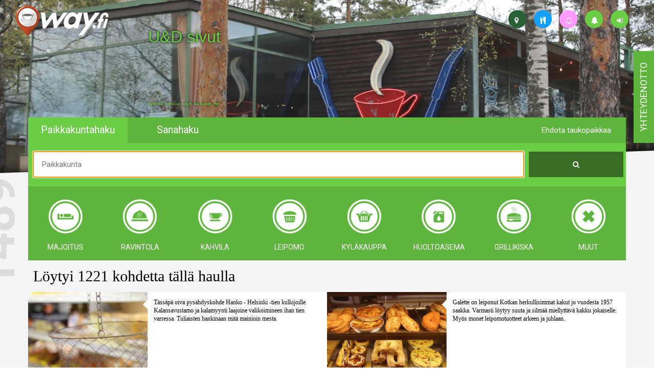

--- FILE ---
content_type: text/html; charset=UTF-8
request_url: https://way.fi/haku?id=547&kind=om&ll=n&page=4
body_size: 68061
content:
<!DOCTYPE html>
<html lang="fi">

<head>
	<meta http-equiv="Content-Type" content="text/html; charset=utf-8" />
	<!-- Mobile viewport optimized -->
	<meta name="viewport" content="width=device-width, initial-scale=1, maximum-scale=1, user-scalable=0" />
	<title>WayFi > haku</title>
			<meta name="description" content="Taukopaikat, kahvilat, lounaspaikat, leipomot, kyläkaupat, majatalot, liikenne- ja huoltikset ym. Valokuvaamamme yritys lisätään veloituksetta sivustollemme.">
			<meta name="author" content="iBake Oy, 3122664-3, PL 261, 00121 Helsinki">
			<meta name="title" content="WayFi > haku">
			<meta property="og:title" content="WayFi > haku">
			<meta property="og:site_name" content="WayFi > haku">
			<meta property="og:description" content="Taukopaikat, kahvilat, lounaspaikat, leipomot, kyläkaupat, majatalot, liikenne- ja huoltikset ym. Valokuvaamamme yritys lisätään veloituksetta sivustollemme.">
			<meta property="og:url" content="https://way.fi/haku?id=547&kind=om&ll=n&page=4">
			<meta property="og:locale" content="fi_FI">
			<meta property="og:image" content="https://way.fi/public/img/wayBigLogo.png">
			<meta property="og:image:type" content="image/png">
			<meta property="og:image:width" content="650px">
			<meta property="og:image:height" content="650px">
			<meta name="twitter:card" content="summary_large_image">
			<meta name="twitter:site" content="https://way.fi/haku?id=547&kind=om&ll=n&page=4">
			<meta name="twitter:creator" content="iBake Oy, 3122664-3, PL 261, 00121 Helsinki">
			<meta name="twitter:title" content="WayFi > haku">
			<meta name="twitter:description" content="Taukopaikat, kahvilat, lounaspaikat, leipomot, kyläkaupat, majatalot, liikenne- ja huoltikset ym. Valokuvaamamme yritys lisätään veloituksetta sivustollemme.">
			<meta name="twitter:image" content="https://way.fi/public/img/wayBigLogo.png">
	<script src="https://way.fi/public/js/modernizr-2.6.2.min.js?v=6"></script>
	<link rel="shortcut icon" type="image/x-icon" href="https://way.fi/public/img/favicon.ico?v=6" />
	<link rel="stylesheet" href="https://way.fi/public/bootstrap/css/bootstrap.min.css?v=6" />
	<link rel="stylesheet" href="https://way.fi/public/css/styles.css?v=6" />
	<link rel="stylesheet" href="https://way.fi/public/wluokat/wluokat.css?v=6" />
	<link rel="stylesheet" href="https://way.fi/public/css/bootstrap-social.css?v=6" />
	<link rel="stylesheet" href="https://way.fi/public/tooltipify/tooltipify.min.css" />
	<link rel="stylesheet" href="https://way.fi/public/font-awesome-4.7.0/css/font-awesome.min.css?v=6" />
	
	<link rel="stylesheet" href="https://fonts.googleapis.com/css?family=Roboto:400,100,300,500,700" />
	<link rel="stylesheet" href="https://fonts.googleapis.com/css?family=Roboto+Slab" />

	
	
	<script>
		(function(i, s, o, g, r, a, m) {
			i['GoogleAnalyticsObject'] = r;
			i[r] = i[r] || function() {
				(i[r].q = i[r].q || []).push(arguments);
			}, i[r].l = 1 * new Date();
			a = s.createElement(o),
				m = s.getElementsByTagName(o)[0];
			a.async = 1;
			a.src = g;
			m.parentNode.insertBefore(a, m);
		})(window, document, 'script', '//www.google-analytics.com/analytics.js', 'ga');
		ga('create', 'UA-59611778-1', 'auto');
		ga('send', 'pageview');
	</script>

	<script>
		var base_url = 'https://way.fi';
		var url_kuvat = 'https://way.fi/kuvat/';
		var url_kuvat_th = 'https://way.fi/kuvat/thumbs/';
		var get = JSON.parse('{"id":"547","kind":"om","ll":"n","page":"4"}');
	</script>
	<style>
		.wayprofile {
			height: 35px;
			width: 35px;
			padding: 10px 12px;
			position: absolute;
			background-color: #6bcd46;
			-webkit-border-radius: 17px;
			-moz-border-radius: 17px;
			border-radius: 17px;
		}

		.wayprofile i {
			color: white;
		}

		.tip {
			border-bottom: 1px dashed;
			text-decoration: none
		}

		.tip:hover {
			cursor: help;
			position: relative
		}

		.tip span {
			display: none
		}

		.tip:hover span {
			border: #c0c0c0 1px dotted;
			padding: 5px 20px 5px 5px;
			display: block;
			z-index: 100;
			/*background: url(../images/status-info.png) #f0f0f0 no-repeat 100% 5%;*/
			background-color: #cacaca;
			left: 0px;
			margin: 10px;
			width: 250px;
			position: absolute;
			top: 10px;
			text-decoration: none;
		}
	</style>
	<style>
	.rowTitle {
		font-family: "Avenir Next" !important;
		font-size: 30px;
		font-weight: 300;
		color: #000;
		padding: 10px;
	}

	.searchObjectContainer {
		padding-left: 0px;
		padding-right: 0px;
	}

	.searchObject {
		padding-left: 0px;
		padding-right: 0px;
		background-color: #ffffff;
		position: relative;
		overflow: hidden;
		margin-bottom: 20px;
	}

	.searchObjectImageContainer {
		width: 40%;
		padding-bottom: 40%;
		/*background-color: white;*/
		/*border: 1px solid black;*/
		/*box-sizing: border-box;*/
		/*-moz-box-sizing: border-box;*/
		background-size: 100% 100% !important;
		background-repeat: no-repeat !important;
		float: left;
	}

	.triangle {
		width: 10px;
		height: 19px;
		background: url('https://way.fi/public/img/triangle.png');
		position: absolute;
		right: 60%;
		top: 15px;
	}

	.searchObjectName,
	.searchObjectSell,
	.searchObjectMenu {
		height: 40px;
		max-width: 40%;
		color: #FFF;
		position: absolute;
		font-family: "Avenir Next" !important;
		font-size: 13px;
		line-height: 40px;
		padding-left: 10px;
		padding-right: 10px;
		overflow: hidden;
	}

	.searchObjectName {
		bottom: 0px;
	}

	.searchObjectSell {
		background-color: #ff99ff;
		bottom: 40px;
	}

	.searchObjectMenu {
		background-color: #139ff7;
		bottom: 40px;
	}

	.itemTextCol1 {
		background-color: #60b53e;
	}

	.itemTextCol2 {
		background-color: #5CACF2;
	}

	.searchObjectName span {
		font-weight: 100;
	}

	.searchObjectContentContainer {
		width: 60%;
		height: 100%;
		position: absolute;
		right: 0;
	}

	.searchObjectTextContainer {
		padding: 1em;
		height: 75%;
		overflow: hidden;
		font-family: "Avenir Next" !important;
		font-size: 12px;
		color: #000;
		line-height: 16px;
		font-weight: 300;
		/*line-height: 140%;*/
		position: relative;
	}

	.searchObjectTextContainerGradient {
		background: url('https://way.fi/public/img/whiteGradient.png');
		height: 10px;
		width: 100%;
		margin-top: -10px;
		position: absolute;
	}

	.searchTypeIcon {
		width: 100%;
		height: 40px;
		position: absolute;
		/*right: -0px;*/
		left: 5px;
		bottom: 0px;
		margin-right: 5px;
		margin-bottom: 5px;
	}

	/*
	** Pagination
	*/
	nav a {
		color: #5fb43d !important;
	}

	.pagination>.active>a {
		background-color: #6bcd46 !important;
		border-color: #5fb43d !important;
		color: white !important;
	}

	.pagination {
		border-radius: 0px !important;
	}

	.pagination>li:first-child>a {
		border-top-left-radius: 0px !important;
		border-bottom-left-radius: 0px !important;
	}

	.pagination>li:last-child>a {
		border-top-right-radius: 0px !important;
		border-bottom-right-radius: 0px !important;
	}
</style>

	<script type="application/ld+json">{"@context":"http:\/\/schema.org","@type":"LocalBusiness","address":{"@type":"PostalAddress","addressLocality":"Helsinki","postalCode":"00121","streetAddress":"PL 261"},"description":"Taukopaikat, kahvilat, lounaspaikat, leipomot, kyläkaupat, majatalot, liikenne- ja huoltikset ym. Valokuvaamamme yritys lisätään veloituksetta sivustollemme.","name":"WayFi > haku","telephone":"+358 5 0011 0011","sameAs":["https:\/\/www.facebook.com\/vaihtoehtoabclle","https:\/\/www.instagram.com\/vaihtoehtoabclle"],"image":"https:\/\/way.fi\/public\/img\/wayBigLogo.png"}</script>
</head>

<body>
	<div class="hidden-xs waytooltip">
			<a href="https://way.fi/login" class="wayprofile" style="top:20px;right:50px;"><i class="fa fa-sign-in" title="Kirjautu sisään"></i></a>
			<a href="https://way.fi/ilmoitukset" class="wayprofile" style="top:20px;right:100px;"><i class="fa fa-bell" title="way.fi - ylläpito ilmoittaa"></i></a>
			<a href="https://way.fi/haku?id=547&amp;isforsale=y&amp;kind=om&amp;ll=n&amp;page=4" class="wayprofile" style="top:20px;right:150px;background-color:#ff99ff"><i class="fa fa-bell-o" title="Yrittäjä/kohde ilmoittaa"></i></a>
			<a href="https://way.fi/haku?id=547&amp;kind=om&amp;page=4" class="wayprofile" style="top:20px;right:200px;background-color:#139ff7"><i class="fa fa-cutlery" title="Lounaslistalla jo"></i></a>
			<a href="https://way.fi/haku?id=547&amp;kind=om&amp;ll=n&amp;map=y&amp;page=4" class="wayprofile" style="top:20px;right:250px;background-color:#296035"><i class="fa fa-map-marker" title="Kartta, ajo-ohje"></i></a>
		<div class="objlnk hidden-xs" style="text-shadow: 0 0 5px black;">
			<a href="https://way.fi/ilmoitukset" style="position:absolute;top:50px;left:290px;font-size:32px;line-height:140%" target="_blank">
				U&D sivut
			</a>
			<!--<a href="https://way.fi/jasentasot#silver" style="position:absolute;top:100px;left:290px;font-size:32px;line-height:140%" target="_blank">
				Ravintola, kahvila, nyt&nbsp;&nbsp;&nbsp;&nbsp;&nbsp; lounaslistanne<br />
				Yhdellä päivityksellä julki moneen eri mediaan
			</a>-->
			<a href="https://way.fi/jasentasot#silver" style="position:absolute;top:200px;left:290px;font-size:8px" target="_blank">facebook, kotisivut, way.fi, A4-tuloste, jne.</a>
		</div>
		<!--
		<a href="https://way.fi/haku?id=547&amp;kind=om&amp;page=4" class="wayprofile" style="top:105px;left:610px;background-color:#139ff7"><i class="fa fa-cutlery" title="Lounaslistalla jo"></i></a>
	-->
	</div>
	<div class="contact hidden-xs hidden-sm">
		<div class="contactText">
			<a href="https://way.fi/palaute">
				yhteydenotto
			</a>
		</div>
	</div>
	<!--
		<div class="contact hidden-xs hidden-sm shop">
			<div class="contactText shopText">
				<a href="https://shop.way.fi" target="_blank">
					<img src="https://way.fi/public/img/shop_way_uusi.png" alt="shop.way.fi" style="width: 100%" />
				</a>
			</div>
		</div>
		-->
	<div class="container-fluid">
		<div class="navbar hidden-xs">
			<div class="col-xs-2">
				<a href="https://way.fi">
					<img src="https://way.fi/public/img/footerLogo.png" alt="logo" class="topLogo" />
				</a>
			</div>
		</div>
		<div class="row carouselRow hidden-xs">
			<div class="carousel slide" id="myCarousel">
				<div class="carousel-inner">
						<div class="item active" style="background: url('https://way.fi/public/img/carousel/1535800923453776.jpeg');"></div>
						<div class="item " style="background: url('https://way.fi/public/img/carousel/1535800923478837.jpeg');"></div>
						<div class="item " style="background: url('https://way.fi/public/img/carousel/1535800923450218.jpeg');"></div>
						<div class="item " style="background: url('https://way.fi/public/img/carousel/1539514323492312.png');"></div>
				</div>
			</div>
		</div>
		<div class="row">
			<div class="col-12 line1"></div>
		</div>
		<div class="row line1BG">
			<div class="container menuContainer">
				<div class="row" id="haku">
					<div class="col-xs-5 col-lg-2 col-md-3 menuItem menuItemTopLeft paikkakunta" data-searchmethod="paikkakunta">Paikkakuntahaku</div>
					<div class="col-xs-5 col-lg-2 col-md-3 menuItem menuItemTopLeft sanahaku" data-searchmethod="sana">Sanahaku</div>
					<div class="col-lg-2 pull-right menuItem menuItemTopRight visible-md visible-lg" data-toggle="modal" data-target="#suggestModal" id="suggestModalOpen">Ehdota taukopaikkaa</div>
					<div class="col-xs-2 visible-xs visible-sm">
						<div class="dropdown">
							<div class="menuDropdownButton" id="menuDropdown" data-toggle="dropdown" aria-expanded="true" role="button">
								<span class="fa fa-bars"></span>
							</div>
							<ul class="dropdown-menu dropdown-menu-right menuDropdownList" role="menu" aria-labelledby="menuDropdown">
								<li role="presentation"><a role="menuitem" tabindex="-1" href="https://way.fi" class="menuItem" style="color:white"><i class="fa fa-map-marker"></i> Etusivu</a></li>
								<li role="presentation"><a role="menuitem" tabindex="-1" href="#" class="menuItem" data-toggle="modal" data-target="#suggestModal" style="color:white"><i class="fa fa-star"></i> Ehdota taukopaikkaa</a></li>
									<li role="presentation"><a role="menuitem" tabindex="-1" href="https://way.fi/login" class="menuItem" style="color:white"><i class="fa fa-sign-in"></i> Kirjaudu sisään</a></li>
								<li role="presentation"><a role="menuitem" tabindex="-1" href="https://way.fi/ilmoitukset" class="menuItem" style="color:white"><i class="fa fa-bell"></i> way.fi - ylläpito ilmoittaa</a></li>
								<li role="presentation"><a role="menuitem" tabindex="-1" href="https://way.fi/haku?id=547&amp;isforsale=y&amp;kind=om&amp;ll=n&amp;page=4" class="menuItem" style="color:white"><i class="fa fa-bell-o"></i> Yrittäjä/kohde ilmoittaa</a></li>
								<li role="presentation"><a role="menuitem" tabindex="-1" href="https://way.fi/haku?id=547&amp;kind=om&amp;page=4" class="menuItem" style="color:white"><i class="fa fa-cutlery"></i> Lounaslistalla jo</a></li>
								<li role="presentation"><a role="menuitem" tabindex="-1" href="https://way.fi/haku?id=547&amp;kind=om&amp;ll=n&amp;map=y&amp;page=4" class="menuItem" style="color:white"><i class="fa fa-map-marker"></i> Kartta, ajo-ohje</a></li>
								<li role="presentation"><a role="menuitem" tabindex="-1" href="https://way.fi/lounaslistalle" class="menuItem" style="color:white"><i class="fa fa-cutlery"></i> Lounaslistalle !</a></li>
							</ul>
						</div>
					</div>
				</div>
				<div class="row menuMid searchElement">
					<form id="searchForm" method="GET" action="https://way.fi/haku">
						<div class="col-xs-10">
							<input type="text" name="searchString" placeholder="Paikkakunta" id="menuControlText" class="menuTextInput" value="" />
							<input type="hidden" name="searchMethod" id="searchMethod" value="paikkakunta" />
								<input type="hidden" name="ll" id="ll" value="n" />
						</div>
						<div class="col-xs-2">
							<button type="submit" value="" id="menuControlButton" class="menuButton"><span class="fa fa-search"></span></button>
						</div>
					</form>
				</div>
				<div class="row menuBot searchElement hidden-xs">
					<div class="totalTxt hidden-sm">
						<div title="Kohteita yhteensä">1489</div>
					</div>
						<a href="https://way.fi/haku?category=majoitus&amp;id=547&amp;kind=om&amp;ll=n&amp;page=4">
							<div class="menuBotItem">
								<div class="wluokat wluokat-w wluokat-z70 wluokat-z70-majoitus"></div>
								<br />
								<div class="menuBotItemText">Majoitus</div>
							</div>
						</a>
						<a href="https://way.fi/haku?category=ravintola&amp;id=547&amp;kind=om&amp;ll=n&amp;page=4">
							<div class="menuBotItem">
								<div class="wluokat wluokat-w wluokat-z70 wluokat-z70-ravintola"></div>
								<br />
								<div class="menuBotItemText">Ravintola</div>
							</div>
						</a>
						<a href="https://way.fi/haku?category=kahvila&amp;id=547&amp;kind=om&amp;ll=n&amp;page=4">
							<div class="menuBotItem">
								<div class="wluokat wluokat-w wluokat-z70 wluokat-z70-kahvila"></div>
								<br />
								<div class="menuBotItemText">Kahvila</div>
							</div>
						</a>
						<a href="https://way.fi/haku?category=leipomo&amp;id=547&amp;kind=om&amp;ll=n&amp;page=4">
							<div class="menuBotItem">
								<div class="wluokat wluokat-w wluokat-z70 wluokat-z70-leipomo"></div>
								<br />
								<div class="menuBotItemText">Leipomo</div>
							</div>
						</a>
						<a href="https://way.fi/haku?category=kylakauppa&amp;id=547&amp;kind=om&amp;ll=n&amp;page=4">
							<div class="menuBotItem">
								<div class="wluokat wluokat-w wluokat-z70 wluokat-z70-kylakauppa"></div>
								<br />
								<div class="menuBotItemText">Kyläkauppa</div>
							</div>
						</a>
						<a href="https://way.fi/haku?category=huoltoasema&amp;id=547&amp;kind=om&amp;ll=n&amp;page=4">
							<div class="menuBotItem">
								<div class="wluokat wluokat-w wluokat-z70 wluokat-z70-huoltoasema"></div>
								<br />
								<div class="menuBotItemText">Huoltoasema</div>
							</div>
						</a>
						<a href="https://way.fi/haku?category=grillikiska&amp;id=547&amp;kind=om&amp;ll=n&amp;page=4">
							<div class="menuBotItem">
								<div class="wluokat wluokat-w wluokat-z70 wluokat-z70-grillikiska"></div>
								<br />
								<div class="menuBotItemText">Grillikiska</div>
							</div>
						</a>
						<a href="https://way.fi/haku?category=muut&amp;id=547&amp;kind=om&amp;ll=n&amp;page=4">
							<div class="menuBotItem">
								<div class="wluokat wluokat-w wluokat-z70 wluokat-z70-muut"></div>
								<br />
								<div class="menuBotItemText">muut</div>
							</div>
						</a>
				</div>
					<div class="modal" id="suggestModal" tabindex="-1" role="dialog" aria-labelledby="suggestModalOpen" aria-hidden="true">
		<div class="modal-dialog modal-lg">
			<div class="modal-content">
				<div class="modal-header">
					<button type="button" class="close" id="suggestion_close" data-dismiss="modal" aria-hidden="true"><i class="glyphicon glyphicon-remove"></i></button>
					<h3 class="modal-title">Ehdota taukopaikkaa</h3>
				</div>
				<div class="modal-body" id="suggestModalForm">
					<div class="row">
						<div class="col-sm-12">
							<h4>Ehdottajan tiedot</h4>
						</div>
					</div>
					<div class="row">
						<div class="col-sm-6">
							<input type="text" class="menuTextInput" placeholder="Etunimi" id="suggestion_etunimi" />
						</div>
						<div class="col-sm-6">
							<input type="text" class="menuTextInput" placeholder="Sukunimi" id="suggestion_sukunimi" />
						</div>
					</div>
					<div class="row">
						<div class="col-sm-6">
							<input type="text" class="menuTextInput" placeholder="Puhelin" id="suggestion_gsm" />
						</div>
						<div class="col-sm-6">
							<input type="email" class="menuTextInput" placeholder="Sähköposti" id="suggestion_email" />
						</div>
					</div>
					<div class="row">
						<div class="col-lg-12 modalRadios" style="padding-top: 15px;">
							<input type="checkbox" id="suggestion_edustaja" />
							<label for="suggestion_edustaja">Olen kohteen <span class="hidden-xs">virallinen ja valtuutettu</span> edustaja</label>
						</div>
					</div>
					<div class="row">
						<div class="col-xs-12 modalContact">
							<h5>Way.fi saa lähettää minulle tietoa palvelun päivityksistä tai uudistamiseta ja uusista way-kohteista seuraavasti</h5>
						</div>
					</div>
					<div class="row">
						<div class="col-sm-6 modalRadios">
							<input type="checkbox" id="suggestion_markkinointi_email" />
							<label for="suggestion_markkinointi_email">Sähköpostilla</label>
						</div>
						<div class="col-sm-6 modalRadios">
							<input type="checkbox" id="suggestion_markkinointi_sms" />
							<label for="suggestion_markkinointi_sms">Tekstiviestillä</label>
						</div>
					</div>
					<div class="row modalDivider"></div>
					<div class="row">
						<div class="col-md-12">
							<h4>Ehdotan taukopaikaksi</h4>
						</div>
					</div>
					<div class="row">
						<div class="col-md-6">
							<input type="text" class="menuTextInput" placeholder="Paikan nimi" id="suggestion_kohde_nimi" />
						</div>
						<div class="col-md-6">
							<input type="text" class="menuTextInput" placeholder="Osoite" id="suggestion_kohde_katuosoite" />
						</div>
					</div>
					<div class="row">
						<div class="col-md-6">
							<input type="text" class="menuTextInput" placeholder="Paikkakunta" id="suggestion_kohde_paikkakunta" />
						</div>
						<div class="col-md-6">
							<input type="text" class="menuTextInput" placeholder="Postinumero" id="suggestion_kohde_postinumero" />
						</div>
					</div>
					<div class="row">
						<div class="col-md-6">
							<input type="text" class="menuTextInput" placeholder="Puhelin" id="suggestion_kohde_gsm" />
						</div>
						<div class="col-md-6">
							<input type="text" class="menuTextInput" placeholder="WWW-osoite" id="suggestion_kohde_url" />
						</div>
					</div>
					<div class="row">
						<div class="col-md-12">
							<textarea class="menuTextInput modalTextArea" id="suggestion_kohde_teksti" placeholder="Mistä kyseinen paikka on tunnettu / kuuluisa"></textarea>
						</div>
					</div>
					<div class="row">
						<div class="col-xs-12 col-sm-6" style="padding: 15px">
							<div class="facaptcha" id="recommentfc"></div>
						</div>
					</div>
					<div class="row">
						<div class="col-xs-12">
							<!--color:red;background-color: lightgray;font-size: 16px;top:10px;display:none-->
							<div id="suggestion_errors" class="alert alert-danger" style="display:none">
							</div>
						</div>
					</div>
					<div class="modal-footer" style="padding-top: 0">
						<div class="modalSubmitConfirmation" style="display: none"></div>
						<button type="button" class="menuButton" id="suggestion_submit">Lähetä</button>
					</div>
				</div>
			</div>
		</div>
	</div>


			</div>
		</div>
			<div class="row mainContentRow">
		<div class="container rowTitle">Löytyi 1221 kohdetta tällä haulla</div>
		<div class="container searchObjectContainer">
				<div class="col-md-6 searchObject">
					<a href="https://way.fi/four-seasons-fish">
						<div class="searchObjectImageContainer" style="background: url('https://way.fi/kuvat/936276177799d8eabe112e6a078aee08.jpg');">
							<div class="triangle"></div>
							<div class="searchObjectName itemTextCol1" title="">Four Seasons Fish, <span>Siuntio</span></div>
						</div>
					</a>
					<div class="searchObjectContentContainer">
						<div class="searchObjectTextContainer">Tässäpä oiva pysähdyskohde Hanko - Helsinki -tien kulkijoille. Kalansavustamo ja kalamyynti laajoine valikoimineen ihan tien varressa. Tuliaisten hankinaan mitä mainioin mesta.</div>
						<div class="searchObjectTextContainerGradient"></div>
						<div style="margin-top:20px">
							<a href="https://way.fi/haku?category=kylakauppa&amp;id=547&amp;kind=om&amp;ll=n&amp;page=4" style="float:left;width:45px">
								<div class="wluokat wluokat-transp-35 wluokat-b wluokat-z40 wluokat-z40-kylakauppa"></div>
							</a>
						</div>
					</div>
				</div>
				<div class="col-md-6 searchObject">
					<a href="https://way.fi/galette">
						<div class="searchObjectImageContainer" style="background: url('https://way.fi/kuvat/5f7be7dc194978479d0128f6e8ae13b3.jpg');">
							<div class="triangle"></div>
							<div class="searchObjectName itemTextCol1" title="">Leipomo konditoria Galette, <span>Kotka</span></div>
						</div>
					</a>
					<div class="searchObjectContentContainer">
						<div class="searchObjectTextContainer">Galette on leiponut Kotkan herkullisimmat kakut jo vuodesta 1957 saakka. Varmasti löytyy suuta ja silmää miellyttävä kakku jokaiselle. Myös monet leipomotuotteet arkeen ja juhlaan.</div>
						<div class="searchObjectTextContainerGradient"></div>
						<div style="margin-top:20px">
							<a href="https://way.fi/haku?category=leipomo&amp;id=547&amp;kind=om&amp;ll=n&amp;page=4" style="float:left;width:45px">
								<div class="wluokat wluokat-transp-35 wluokat-b wluokat-z40 wluokat-z40-leipomo"></div>
							</a>
						</div>
					</div>
				</div>
				<div class="col-md-6 searchObject">
					<a href="https://way.fi/gasthaus_koskenniemi">
						<div class="searchObjectImageContainer" style="background: url('https://way.fi/kuvat/58d41988db76f6b6c39062f9d9e2bfe0.jpg');">
							<div class="triangle"></div>
							<div class="searchObjectName itemTextCol1" title="">Gasthaus Koskenniemi, <span>Hartola</span></div>
						</div>
					</a>
					<div class="searchObjectContentContainer">
						<div class="searchObjectTextContainer">Hyvin mielenkiintoinen majoituspaikka jossa myös ravintola ja mahdollisuudet monelaisiin aktiviteetteihin.</div>
						<div class="searchObjectTextContainerGradient"></div>
						<div style="margin-top:20px">
							<a href="https://way.fi/haku?category=majoitus&amp;id=547&amp;kind=om&amp;ll=n&amp;page=4" style="float:left;width:45px">
								<div class="wluokat wluokat-transp-35 wluokat-b wluokat-z40 wluokat-z40-majoitus"></div>
							</a>
						</div>
					</div>
				</div>
				<div class="col-md-6 searchObject">
					<a href="https://way.fi/gasthaus-pooki">
						<div class="searchObjectImageContainer" style="background: url('https://way.fi/kuvat/9fde8fb399f034c2795b01b08c76ccd1.jpg');">
							<div class="triangle"></div>
							<div class="searchObjectName itemTextCol1" title="">Gasthaus Pooki, <span>Uusikaupunki</span></div>
						</div>
					</a>
					<div class="searchObjectContentContainer">
						<div class="searchObjectTextContainer">Marraskuussa 1911 tämä aluperin pankiksi rakennettuun ja Walter Thomén suunnittelemaan jykevään kivilinnaan on sittemmin eli vuonna 1986 perustettu ensimmäistä kertaa majoitusliike eli Gasthaus Pooki jolla nimellä se edelleen toimii.</div>
						<div class="searchObjectTextContainerGradient"></div>
						<div style="margin-top:20px">
							<a href="https://way.fi/haku?category=ravintola&amp;id=547&amp;kind=om&amp;ll=n&amp;page=4" style="float:left;width:45px">
								<div class="wluokat wluokat-transp-35 wluokat-b wluokat-z40 wluokat-z40-ravintola"></div>
							</a>
						</div>
					</div>
				</div>
				<div class="col-md-6 searchObject">
					<a href="https://way.fi/huoneistohotelli">
						<div class="searchObjectImageContainer" style="background: url('https://way.fi/kuvat/c824f9a9d57940e46092505874718690.jpg');">
							<div class="triangle"></div>
							<div class="searchObjectName itemTextCol1" title="">Gella Huoneistohotelli, <span>Helsinki</span></div>
						</div>
					</a>
					<div class="searchObjectContentContainer">
						<div class="searchObjectTextContainer">Loistelias ja tasokas vaihtoehto hotellissa majoittumisella Helsingissä.</div>
						<div class="searchObjectTextContainerGradient"></div>
						<div style="margin-top:20px">
							<a href="https://way.fi/haku?category=majoitus&amp;id=547&amp;kind=om&amp;ll=n&amp;page=4" style="float:left;width:45px">
								<div class="wluokat wluokat-transp-35 wluokat-b wluokat-z40 wluokat-z40-majoitus"></div>
							</a>
						</div>
					</div>
				</div>
				<div class="col-md-6 searchObject">
					<a href="https://way.fi/grannas-hotel">
						<div class="searchObjectImageContainer" style="background: url('https://way.fi/kuvat/0a077bdd10bc0e91bb0f7338e9dde585.jpg');">
							<div class="triangle"></div>
							<div class="searchObjectName itemTextCol1" title="">Grännäs Hotel Stallbacken, <span>Nauvo</span></div>
						</div>
					</a>
					<div class="searchObjectContentContainer">
						<div class="searchObjectTextContainer">Grännas Hotelli Nauvossa on laadukkaan hotelli -majoitumisen ja puhtaamman ja lähiruoan ravintola. </div>
						<div class="searchObjectTextContainerGradient"></div>
						<div style="margin-top:20px">
							<a href="https://way.fi/haku?category=majoitus&amp;id=547&amp;kind=om&amp;ll=n&amp;page=4" style="float:left;width:45px">
								<div class="wluokat wluokat-transp-35 wluokat-b wluokat-z40 wluokat-z40-majoitus"></div>
							</a>
						</div>
					</div>
				</div>
				<div class="col-md-6 searchObject">
					<a href="https://way.fi/ylaneen_kaffi_paussi">
						<div class="searchObjectImageContainer" style="background: url('https://way.fi/kuvat/8d2a15d4094675a30fa165cb58aee369.jpg');">
							<div class="triangle"></div>
							<div class="searchObjectName itemTextCol1" title="">Yläneen Kaffi Paussi, <span>Yläne</span></div>
						</div>
					</a>
					<div class="searchObjectContentContainer">
						<div class="searchObjectTextContainer">Pikaruokaa tai muut aväöipalaa Yläneella tarjoaa Yläneen Kaffe-Paussi.</div>
						<div class="searchObjectTextContainerGradient"></div>
						<div style="margin-top:20px">
							<a href="https://way.fi/haku?category=kahvila&amp;id=547&amp;kind=om&amp;ll=n&amp;page=4" style="float:left;width:45px">
								<div class="wluokat wluokat-transp-35 wluokat-b wluokat-z40 wluokat-z40-kahvila"></div>
							</a>
						</div>
					</div>
				</div>
				<div class="col-md-6 searchObject">
					<a href="https://way.fi/anttolan-huoltis">
						<div class="searchObjectImageContainer" style="background: url('https://way.fi/kuvat/c2039154ec2986f853c58acfcd2b30ca.jpg');">
							<div class="triangle"></div>
							<div class="searchObjectName itemTextCol1" title="">Anttolan Autohuolto ja Kahvio, <span>Anttola</span></div>
						</div>
					</a>
					<div class="searchObjectContentContainer">
						<div class="searchObjectTextContainer">Hyvä että tästä yhdestä suosituimmasta kesälomakunnasta ei olla saatu perinteistä huoltista vielä savustettua keskusliike -aseilla, onneksi.</div>
						<div class="searchObjectTextContainerGradient"></div>
						<div style="margin-top:20px">
							<a href="https://way.fi/haku?category=kahvila&amp;id=547&amp;kind=om&amp;ll=n&amp;page=4" style="float:left;width:45px">
								<div class="wluokat wluokat-transp-35 wluokat-b wluokat-z40 wluokat-z40-kahvila"></div>
							</a>
						</div>
					</div>
				</div>
				<div class="col-md-6 searchObject">
					<a href="https://way.fi/gt-maaninka">
						<div class="searchObjectImageContainer" style="background: url('https://way.fi/kuvat/e6ed3da854c9ec797b515c2fe683c8b8.jpg');">
							<div class="triangle"></div>
							<div class="searchObjectName itemTextCol1" title="">GT Maaninka, <span>Maaninka</span></div>
						</div>
					</a>
					<div class="searchObjectContentContainer">
						<div class="searchObjectTextContainer">Kahvila, polttoaine ja elintarvikemyymälä. Päivitys kesken...</div>
						<div class="searchObjectTextContainerGradient"></div>
						<div style="margin-top:20px">
							<a href="https://way.fi/haku?category=kahvila&amp;id=547&amp;kind=om&amp;ll=n&amp;page=4" style="float:left;width:45px">
								<div class="wluokat wluokat-transp-35 wluokat-b wluokat-z40 wluokat-z40-kahvila"></div>
							</a>
						</div>
					</div>
				</div>
				<div class="col-md-6 searchObject">
					<a href="https://way.fi/gulf-baari">
						<div class="searchObjectImageContainer" style="background: url('https://way.fi/kuvat/8897558195998981b2dbe6e6450b2282.jpg');">
							<div class="triangle"></div>
							<div class="searchObjectName itemTextCol1" title="">Gulf-baari, <span>Ruotsinkylä</span></div>
						</div>
					</a>
					<div class="searchObjectContentContainer">
						<div class="searchObjectTextContainer">Gulf Ruotsinkylä tarjoaa kahvila- huoltamo ja -matkahuoltopalvelut nostalgisessa miljöössä. Eli huoltoasema nostalgiaa parhaimillaan.Anno 1961.</div>
						<div class="searchObjectTextContainerGradient"></div>
						<div style="margin-top:20px">
							<a href="https://way.fi/haku?category=huoltoasema&amp;id=547&amp;kind=om&amp;ll=n&amp;page=4" style="float:left;width:45px">
								<div class="wluokat wluokat-transp-35 wluokat-b wluokat-z40 wluokat-z40-huoltoasema"></div>
							</a>
								<a href="http://www.gulfoil.com" target="_blank">
									<img src="https://way.fi/public/img/fuel/gulf.jpg" alt="gulf" style="max-height: 36px;max-width: 36px" />
								</a>
						</div>
					</div>
				</div>
				<div class="col-md-6 searchObject">
					<a href="https://way.fi/haapasen-kotileipomo-kahvila">
						<div class="searchObjectImageContainer" style="background: url('https://way.fi/kuvat/6679b5ec0511efb7e27a7b3fc5455fad.jpg');">
							<div class="triangle"></div>
							<div class="searchObjectName itemTextCol1" title="">Haapasen kotileipomo kahvila, <span>Otava</span></div>
						</div>
					</a>
					<div class="searchObjectContentContainer">
						<div class="searchObjectTextContainer">Haapasen kotileipomo ja kahvila Otavassa Mikkelin alapuolella ja 100-200m 5-tiestä Nesteen vastapäätä palvelee edukkain kahvileipien hinnoin arkisin jo klo 7 alkaen, Otava. Haapasen Kotileipomo on osallistumassa Suomen paras leipomo 2014 kisaan.</div>
						<div class="searchObjectTextContainerGradient"></div>
						<div style="margin-top:20px">
							<a href="https://way.fi/haku?category=leipomo&amp;id=547&amp;kind=om&amp;ll=n&amp;page=4" style="float:left;width:45px">
								<div class="wluokat wluokat-transp-35 wluokat-b wluokat-z40 wluokat-z40-leipomo"></div>
							</a>
						</div>
					</div>
				</div>
				<div class="col-md-6 searchObject">
					<a href="https://way.fi/hakkis-herkku">
						<div class="searchObjectImageContainer" style="background: url('https://way.fi/kuvat/f768c03064e703f357be3b3fa2409c23.jpg');">
							<div class="triangle"></div>
							<div class="searchObjectName itemTextCol1" title="">Hakkis Herkku, <span>Sauvo</span></div>
						</div>
					</a>
					<div class="searchObjectContentContainer">
						<div class="searchObjectTextContainer">Päivitys kesken...</div>
						<div class="searchObjectTextContainerGradient"></div>
						<div style="margin-top:20px">
							<a href="https://way.fi/haku?category=kahvila&amp;id=547&amp;kind=om&amp;ll=n&amp;page=4" style="float:left;width:45px">
								<div class="wluokat wluokat-transp-35 wluokat-b wluokat-z40 wluokat-z40-kahvila"></div>
							</a>
						</div>
					</div>
				</div>
				<div class="col-md-6 searchObject">
					<a href="https://way.fi/hallonblad">
						<div class="searchObjectImageContainer" style="background: url('https://way.fi/kuvat/e3352d9f31a1c79e106274e89287a83c.png');">
							<div class="triangle"></div>
							<div class="searchObjectName itemTextCol1" title="">Café Hallonblad, <span>Parainen</span></div>
						</div>
					</a>
					<div class="searchObjectContentContainer">
						<div class="searchObjectTextContainer">Paraisten kävelykadulla ihanan lämminhenkinen pieni kahvila. Itsevalmistetut ja paistetut leivonnaiset tuoksuvat ja maistuvat hyvältä. Päivittäin vaihtuva lounaslista, jossa tuttuja ruokia ja herkullisia erikoisuuksia. Jälkiruoka kahvi tai tee on luomua.</div>
						<div class="searchObjectTextContainerGradient"></div>
						<div style="margin-top:20px">
							<a href="https://way.fi/haku?category=kahvila&amp;id=547&amp;kind=om&amp;ll=n&amp;page=4" style="float:left;width:45px">
								<div class="wluokat wluokat-transp-35 wluokat-b wluokat-z40 wluokat-z40-kahvila"></div>
							</a>
						</div>
					</div>
				</div>
				<div class="col-md-6 searchObject">
					<a href="https://way.fi/halme-leipomokahvila">
						<div class="searchObjectImageContainer" style="background: url('https://way.fi/kuvat/454de21d2d4402c8eefda8784d2afa21.jpg');">
							<div class="triangle"></div>
							<div class="searchObjectName itemTextCol1" title="">Leipomokahvila Halme, <span>Espoo</span></div>
						</div>
					</a>
					<div class="searchObjectContentContainer">
						<div class="searchObjectTextContainer">Tämä siisti ja viihtyisä leipomon myymälä ja kahvila on hyvin lämminhenkinen paikka Espoon Kauklahden vanhan keskustan sydämessä. Parkkipaikkoja löytyy vastapäätä. </div>
						<div class="searchObjectTextContainerGradient"></div>
						<div style="margin-top:20px">
							<a href="https://way.fi/haku?category=kahvila&amp;id=547&amp;kind=om&amp;ll=n&amp;page=4" style="float:left;width:45px">
								<div class="wluokat wluokat-transp-35 wluokat-b wluokat-z40 wluokat-z40-kahvila"></div>
							</a>
						</div>
					</div>
				</div>
				<div class="col-md-6 searchObject">
					<a href="https://way.fi/harjupaviljonki">
						<div class="searchObjectImageContainer" style="background: url('https://way.fi/kuvat/abc4832ad25f8077fa9a36c41f7d3b50.jpg');">
							<div class="triangle"></div>
							<div class="searchObjectName itemTextCol2" title="Kausipaikka">Harjupaviljonki, <span>Heinola</span></div>
						</div>
					</a>
					<div class="searchObjectContentContainer">
						<div class="searchObjectTextContainer">Kerrassaan upea huvilarakennus harjumaisemassa josta makoisa näkymä lähivesistöön.</div>
						<div class="searchObjectTextContainerGradient"></div>
						<div style="margin-top:20px">
							<a href="https://way.fi/haku?category=kahvila&amp;id=547&amp;kind=om&amp;ll=n&amp;page=4" style="float:left;width:45px">
								<div class="wluokat wluokat-transp-35 wluokat-b wluokat-z40 wluokat-z40-kahvila"></div>
							</a>
						</div>
					</div>
				</div>
				<div class="col-md-6 searchObject">
					<a href="https://way.fi/harkaposti">
						<div class="searchObjectImageContainer" style="background: url('https://way.fi/kuvat/d01f2861a6c519c0a85420afae881dd2.jpg');">
							<div class="triangle"></div>
							<div class="searchObjectName itemTextCol1" title="">Kahvio Härkäposti, <span>Porras</span></div>
						</div>
					</a>
					<div class="searchObjectContentContainer">
						<div class="searchObjectTextContainer">Kiva kahvio, tuoretta pullaa, aurinkoinen terassi. Asiamiespostinpalvelut.</div>
						<div class="searchObjectTextContainerGradient"></div>
						<div style="margin-top:20px">
							<a href="https://way.fi/haku?category=kahvila&amp;id=547&amp;kind=om&amp;ll=n&amp;page=4" style="float:left;width:45px">
								<div class="wluokat wluokat-transp-35 wluokat-b wluokat-z40 wluokat-z40-kahvila"></div>
							</a>
						</div>
					</div>
				</div>
				<div class="col-md-6 searchObject">
					<a href="https://way.fi/harkin-tupa">
						<div class="searchObjectImageContainer" style="background: url('https://way.fi/kuvat/6dd30c9653278b23f91939b4e92dbec2.jpg');">
							<div class="triangle"></div>
							<div class="searchObjectName itemTextCol1" title="">Härkin Tupa, <span>Suomenniemi</span></div>
						</div>
					</a>
					<div class="searchObjectContentContainer">
						<div class="searchObjectTextContainer">Kahvilapalveluiden lisäksi saatavissa myös mm. kalastusluvat</div>
						<div class="searchObjectTextContainerGradient"></div>
						<div style="margin-top:20px">
							<a href="https://way.fi/haku?category=kahvila&amp;id=547&amp;kind=om&amp;ll=n&amp;page=4" style="float:left;width:45px">
								<div class="wluokat wluokat-transp-35 wluokat-b wluokat-z40 wluokat-z40-kahvila"></div>
							</a>
						</div>
					</div>
				</div>
				<div class="col-md-6 searchObject">
					<a href="https://way.fi/harman-rati">
						<div class="searchObjectImageContainer" style="background: url('https://way.fi/kuvat/05039840458c20057e43a718df884105.jpg');">
							<div class="triangle"></div>
							<div class="searchObjectName itemTextCol1" title="">Ravintola ja Majatalo Härmän Rati , <span>Järvenpää</span></div>
						</div>
					</a>
					<div class="searchObjectContentContainer">
						<div class="searchObjectTextContainer">Nähtävyys tämä on, Pohjaanmaalta tuotu hirret, vanhan koulun hirret ja komia on pytinki, ei voi muuta sanoa, sisältä vielä enemmän komia.</div>
						<div class="searchObjectTextContainerGradient"></div>
						<div style="margin-top:20px">
							<a href="https://way.fi/haku?category=majoitus&amp;id=547&amp;kind=om&amp;ll=n&amp;page=4" style="float:left;width:45px">
								<div class="wluokat wluokat-transp-35 wluokat-b wluokat-z40 wluokat-z40-majoitus"></div>
							</a>
						</div>
					</div>
				</div>
				<div class="col-md-6 searchObject">
					<a href="https://way.fi/harrys-river-cafe">
						<div class="searchObjectImageContainer" style="background: url('https://way.fi/kuvat/36efd33e6cc436f08a931cad8a00dbbc.jpg');">
							<div class="triangle"></div>
							<div class="searchObjectName itemTextCol1" title="">Harry´s River Café, <span>Virojoki</span></div>
						</div>
					</a>
					<div class="searchObjectContentContainer">
						<div class="searchObjectTextContainer">Hyvän tunnelman kahvila, jossa myös monipuolinen kahvivalikoima. Paikanpäällä leivotut makeat ja suolaiset herkut, myös mukaan ostettavaksi.</div>
						<div class="searchObjectTextContainerGradient"></div>
						<div style="margin-top:20px">
							<a href="https://way.fi/haku?category=kahvila&amp;id=547&amp;kind=om&amp;ll=n&amp;page=4" style="float:left;width:45px">
								<div class="wluokat wluokat-transp-35 wluokat-b wluokat-z40 wluokat-z40-kahvila"></div>
							</a>
						</div>
					</div>
				</div>
				<div class="col-md-6 searchObject">
					<a href="https://way.fi/hartolan-auto">
						<div class="searchObjectImageContainer" style="background: url('https://way.fi/kuvat/a9dfd2b2125f77735ec598a16f029ba6.jpg');">
							<div class="triangle"></div>
							<div class="searchObjectName itemTextCol1" title="">Hartolan Auto, <span>Hartola</span></div>
						</div>
					</a>
					<div class="searchObjectContentContainer">
						<div class="searchObjectTextContainer">Automyynti Hartolassa. Saman katon alla toimiin myös autohuolto, kahvila, motelli sekä varaosamyynti.</div>
						<div class="searchObjectTextContainerGradient"></div>
						<div style="margin-top:20px">
							<a href="https://way.fi/haku?category=majoitus&amp;id=547&amp;kind=om&amp;ll=n&amp;page=4" style="float:left;width:45px">
								<div class="wluokat wluokat-transp-35 wluokat-b wluokat-z40 wluokat-z40-majoitus"></div>
							</a>
						</div>
					</div>
				</div>
		</div>
			<div class="container">
				<nav>
					<ul class="pagination">
							<li class=""><a href="https://way.fi/haku?id=547&amp;kind=om&amp;ll=n&amp;page=1" aria-label="Ensimmäinen"><span aria-hidden="true"><i class="fa fa-angle-double-left"></i></span></a></li>
							<li class=""><a href="https://way.fi/haku?id=547&amp;kind=om&amp;ll=n&amp;page=3" aria-label="Edellinen"><span aria-hidden="true"><i class="fa fa-angle-left"></i></span></a></li>
							<li class=""><a href="https://way.fi/haku?id=547&amp;kind=om&amp;ll=n&amp;page=1" aria-label=""><span aria-hidden="true">1</span></a></li>
							<li class=""><a href="https://way.fi/haku?id=547&amp;kind=om&amp;ll=n&amp;page=2" aria-label=""><span aria-hidden="true">2</span></a></li>
							<li class=""><a href="https://way.fi/haku?id=547&amp;kind=om&amp;ll=n&amp;page=3" aria-label=""><span aria-hidden="true">3</span></a></li>
							<li class="active"><a href="javascript:" aria-label=""><span aria-hidden="true">4</span></a></li>
							<li class=""><a href="https://way.fi/haku?id=547&amp;kind=om&amp;ll=n&amp;page=5" aria-label=""><span aria-hidden="true">5</span></a></li>
							<li class=""><a href="https://way.fi/haku?id=547&amp;kind=om&amp;ll=n&amp;page=6" aria-label=""><span aria-hidden="true">6</span></a></li>
							<li class=""><a href="https://way.fi/haku?id=547&amp;kind=om&amp;ll=n&amp;page=7" aria-label=""><span aria-hidden="true">7</span></a></li>
							<li class=""><a href="https://way.fi/haku?id=547&amp;kind=om&amp;ll=n&amp;page=5" aria-label="Seuraava"><span aria-hidden="true"><i class="fa fa-angle-right"></i></span></a></li>
							<li class=""><a href="https://way.fi/haku?id=547&amp;kind=om&amp;ll=n&amp;page=62" aria-label="Viimeinen"><span aria-hidden="true"><i class="fa fa-angle-double-right"></i></span></a></li>
					</ul>
				</nav>
			</div>
	</div>


		<div class="row hidden-xs">
			<div class="col-12 line line2"></div>
		</div>
		<div class="row locationsDiv hidden-xs">
			<div class="container">
				<div class="row">
					<div class="col-xs-12 hidden-sm hidden-md hidden-lg" id="kohteetkontainer_xs"></div>
					<div class="hidden-xs col-sm-12 hidden-md hidden-lg" id="kohteetkontainer_sm"></div>
					<div class="hidden-xs hidden-sm col-md-12 hidden-lg" id="kohteetkontainer_md"></div>
					<div class="hidden-xs hidden-sm hidden-md col-lg-12" id="kohteetkontainer_lg"></div>
				</div>
			</div>
		</div>
		<div class="row hidden-xs">
			<div class="col-12 line line3"></div>
		</div>
		<div class="row bottomDiv">
			<div class="container">
				<div class="col-xs-12 col-sm-6 col-md-4 col-lg-2">
					<dl>
						<dt>way.fi</dt>
						<dd><a href="https://way.fi/tietoa#meistä">Meistä</a></dd>
						<dd><a href="https://way.fi/tietoa#käyttöehdot">Käyttöehdot</a></dd>
						<dd><a href="https://way.fi/palaute">Yhteydenotto</a></dd>
						<dd><a href="https://way.fi/ilmoitukset">way.fi - ylläpito ilmoittaa</a></dd>
						<dd><a href="https://way.fi/jasentasot">Palvelutasot</a></dd>
						<dd class="hidden-xs">&nbsp;</dd>
						<dd class="hidden-xs">&nbsp;</dd>
					</dl>
				</div>
				<div class="col-xs-12 col-sm-6 col-md-4 col-lg-2">
					<dl>
						<!--http://way.zz.fi/haku/?category=kyl%C3%A4kauppa-->
						<dt>Luokat</dt>
						<dd><a href="https://way.fi/haku?category=majoitus">Majoitus</a></dd>
						<dd><a href="https://way.fi/haku?category=ravintola">Ravintola</a></dd>
						<dd><a href="https://way.fi/haku?category=kahvila">Kahvila</a></dd>
						<dd><a href="https://way.fi/haku?category=leipomo">Leipomo</a></dd>
						<dd><a href="https://way.fi/haku?category=kyläkauppa">Kyläkauppa</a></dd>
						<dd><a href="https://way.fi/haku?category=huoltoasema">Huoltoasema</a></dd>
						<dd><a href="https://way.fi/haku?category=grillikiska">Grillikiska</a></dd>
						<dd><a href="https://way.fi/haku?category=muut">Muut</a></dd>
					</dl>
				</div>
				<div class="col-xs-12 col-sm-6 col-md-4 col-lg-2">
					<dl>
						<dt>Hakutyökalut</dt>
						<dd><a class="botSetSearchMethod" href="https://way.fi/haku?searchMethod=paikkakunta#haku">Paikkakuntahaku</a></dd>
						<dd><a class="botSetSearchMethod" href="https://way.fi/haku?searchMethod=sana#haku">Sanahaku</a></dd>
						<dd><a class="botSetSearchMethod" href="https://way.fi/kartta">Kohteet kartalla</a></dd>
						<dd><a href="https://way.fi/haku?isforsale=y">Yrittäjä/kohde ilmoittaa</a></dd>
						<dd><a href="https://way.fi/haku?ll=y">Lounaslistalla jo</a></dd>
						<dd><a href="https://way.fi/haku?map=y">Kartta, ajo-ohje</a></dd>
						<dd class="hidden-xs hidden-sm">&nbsp;</dd>
						<dd class="hidden-xs hidden-sm">&nbsp;</dd>
					</dl>
				</div>
				<div class="col-xs-12 col-sm-6 col-md-4 col-lg-2">
					<dl>
						<dt>Linkit</dt>
						<dd><a href="https://www.facebook.com/vaihtoehtoabclle">Facebook</a></dd>
						<dd><a href="https://instagram.com/vaihtoehtoabclle/">Instagram</a></dd>
						<dd><a href="http://video.way.fi">video.way.fi</a></dd>
						<dd><a href="http://sivu.fi">sivu.fi</a></dd>
						<dd><a href="https://way.fi/lounaslistalle">Lounaslistalle !</a></dd>
						<dd class="hidden-xs hidden-sm">&nbsp;</dd>
						<dd class="hidden-xs">&nbsp;</dd>
					</dl>
				</div>
				<div class="col-xs-12 col-sm-6 col-md-4 col-lg-2">
					<dl>
						<dt>Jäsentasot</dt>
							<dd><a href="https://way.fi/jasentasot#bronze">Pronssi</a></dd>
							<dd><a href="https://way.fi/jasentasot#silver">Hopea</a></dd>
							<dd><a href="https://way.fi/jasentasot#gold">Kulta</a></dd>
							<dd><a href="https://way.fi/jasentasot#platinum">Platina</a></dd>
					</dl>
				</div>
				<!--<div class="col-xs-12 col-sm-6 col-md-4 col-lg-2">
						<dl>
							<dt>Palvelut</dt>
							<dd><a href="https://way.fi/udsivut">UD-sivut</a></dd>
							<dd><a href="https://way.fi/udlsivut">UDL-sivut</a></dd>
							<dd><a href="https://way.fi/kauppoja">Kaupat</a></dd>
						</dl>
					</div>-->
			</div>
		</div>
		<div class="row footer">
			<div class="container">
				<div class="row">
					<div class="hidden-xs col-sm-4 col-md-3 col-lg-2 text-center" style="padding:7px auto">
						<a href="https://way.fi"><img src="https://way.fi/public/img/footerLogo.png" alt="logo" /></a>
					</div>
					<div class="col-xs-12 col-sm-8 col-md-9 col-lg-10">
						way.fi listaa toisenlaiset taukopaikat kautta maan.
						kahvilat, lounaspaikat, leipomot, kyläkaupat, majatalot, liikenne- ja huoltoasemat ym.
						siis mikä tahansa edellä mainittujen sektorien yritys voidaan lisätä veloituksetta sivustolle way.fi
					</div>
				</div>
				<div class="row">
					<div class="col-xs-12 hidden-sm hidden-md hidden-lg text-center">
						<br />
						<br />
						<a href="https://way.fi"><img src="https://way.fi/public/img/footerLogo.png" alt="logo" /></a>
					</div>
				</div>
			</div>
		</div>
	</div>

	<!-- All Javascript at the bottom of the page for faster page loading -->
	<!-- First try for the online version of jQuery-->
	<script src="https://code.jquery.com/jquery.min.js"></script>
	<!-- If no online access, fallback to our hardcoded version of jQuery -->
	<script>
		window.jQuery || document.write('<script src="https://way.fi/public/js/jquery-1.8.2.min.js"><\/script>');
		const regex_email = /^([\w-]+(?:\.[\w-]+)*)@((?:[\w-]+\.)*\w[\w-]{0,66})\.([a-z]{2,6}(?:\.[a-z]{2})?)$/i;
	</script>
	<!-- Bootstrap JS -->
	<script src="https://way.fi/public/bootstrap/js/bootstrap.min.js?v=6"></script><script>
"use strict;";





</script><script src="https://way.fi/public/tooltipify/jquery-tooltipify.min.js"></script>
	<script>
"use strict;";

const enterKeyUp = (e, f) => {
    e.preventDefault();
    if (parseInt((e.which || e.keyCode)) === 13) f();
};
const escKeyUp = (e, f) => {
    e.preventDefault();
    if (parseInt((e.which || e.keyCode)) === 27) f();
};


const forPHP = json => {
    if (typeof json === 'object') {
        if (Array.isArray(json)) {
            return `[${json.map(e => forPHP(e)).join(', ')}]`;
        } else {
            let json2 = [];
            for (k in json) json2.push(`'${k}' => ${forPHP(json[k])}`);
            return `[${json2.join(', ')}]`;
        }
    } else {
        return `'${json}'`;
    }
};

const e = (array, key, def) => {
    if (key && Array.isArray(key)) {
        if (key.length === 1) {
            key = key[0];
        } else {
            let k = key.shift();
            return e(e(array, k, []), key, def);
        }
    }
    return array[key] || def;
};
const ei = (array, key, def) => {
    let v = Number(e(array, key, def || 0));
    return !isNaN(v) ? v : 0;
};

/** Such json like {0: v1, 1: v2, ..} are turned into array */
const repairJs = o => {
    let ks = Object.keys(o);
    if (typeof o !== 'object') return o;
    for (k in o) o[k] = repairJs(o[k]);
    return [...Array(ks.length).keys()].join() === ks.join() ? Object.values(o) : o;
};
const phone = (n, nr) => {
    n = String(n || '').trim();
    n = n.replace(/\s+/g, '');
    if (nr) return n;
    if (!/^(\+?[1-9][0-9]{1,4}|0)[0-9]{5,10}$/.test(n)) '';
    if (n[0] === '0') n = '358' + n.substr(1, n.length);
    if (n[0] === '+') n = n.substr(1, n.length);
    return n;
};







const ajax = inp => {
    const callback = inp.callback || (e => (e.msg || '') != 'ok' ? swal_e(e.msg || JSON.stringify(e)) : location.reload());
    const data = inp.data || {};
    /*data['_token'] = _token;*/
    let url = inp.url || '';
    if (!(url.startsWith('https://') || url.startsWith('http://'))) url = base_url + '/' + url;
    const o2fd = (o, ks, fd_) => {
        const fd = fd_ || new FormData();
        ks = ks || [];
        for (let k in o) {
            if (typeof o[k] === 'object' && !(o[k] instanceof File)) o2fd(o[k], [...ks, k], fd);
            else fd.append([...ks, k].map((k, i) => i === 0 ? k : `[${k}]`).join(''), o[k]);
        }
        return fd;
    };
    const ajaxErr = (r, err, text) => console.error("AjaxError: ", err, `\n${r.url} (${r.status}, ${r.statusText}, ${r.type})\nRequest: ${JSON.stringify(data)}\nResponse: ${text}`);
    const method = (inp.method || "POST").toUpperCase();
    let _inp = {
        method: method
    };
    if (method !== 'GET' && method !== 'HEAD') {
        _inp.body = method === 'PUT' ? JSON.stringify(data) : o2fd(data);
    }

    fetch(url, _inp).then(r => {
        if (r.status === 200 && r.ok) {
            r.text().then(function (res) {
                try {
                    res = JSON.parse(res);
                    /*_token = res._token;
                    delete res._token;*/
                    res = repairJs(res);
                    callback(res);
                } catch (err) {
                    ajaxErr(r, err, res);
                }
            });
        } else {
            ajaxErr(r, "status", "No good status");
        }
    });
};









const fcList = {};
const checkFC = tag_id => {
    if (typeof fcList[tag_id] === 'undefined') {
        return {
            c: {
                h: '',
                t: '',
                k: ''
            },
            msg: 'Valitse turvakuva'
        };
    }
    var c = fcList[tag_id];
    if (c.h === '' || c.t === '' || c.k === '') {
        return {
            c: c,
            msg: 'Valitse turvakuva'
        };
    }
    return {
        c: c,
        msg: 'ok'
    };
};
const loadFC = tag_id => {
    ajax({
        data: {
            fn: 'load',
            tag_id: tag_id
        },
        url: 'facaptcha',
        callback: data => {
            $('#' + tag_id).html(`<div class="input-group">
						<span class="input-group-btn">
							<button class="btn btn-default" type="button" id="facaptchareload_${tag_id}"><i class="fa fa-refresh"></i></button>
						</span>
						<div class="form-control">${data.c.v}</div>
						<span class="input-group-btn">
							${data.lst.map(e => `<button class="btn btn-default" id="facaptchachoice_${tag_id}_${e}" style="width:40px" type="button"><i class="fa fa-${e}"></i></button>`).join('')}
						</span>
					</div>`);
            $('#facaptchareload_' + tag_id).on('click', function () {
                loadFC(tag_id);
            });
            $(`button[id^="facaptchachoice_${tag_id}_"]`).on('click', function () {
                const D = this.id.split('_');
                $('button[id^="facaptchachoice_' + tag_id + '_"]').each(function () {
                    if (D.join('_') === this.id) {
                        $(this).removeClass('btn-default').addClass('btn-primary');
                        fcList[tag_id] = {
                            h: data.c.h,
                            t: data.c.t,
                            k: D[2]
                        };
                    } else {
                        $(this).removeClass('btn-primary').addClass('btn-default');
                    }
                });
            });
        }
    });
    fcList[tag_id] = {
        h: '',
        t: '',
        k: ''
    };
};

</script>
	<script>
	$(() => $('#menuControlText').focus());
</script>

	<script>var CHED = {"CHD_A":["&lt;","&#60;","&gt;","&#62;","&#39;","&apos;","&#34;","&quot;","&#96;","&#180;","&acute;","&nbsp;","&#160;","&#92;","&#59;","&#35;","&amp;","&#38;","\\\"","\\'","\\\\"],"CHD_B":["<","<",">",">","'","'","\"","\"","`","´","´"," "," ","\\",";","#","&","&","\"","'","\\"],"CHE_A":["&",";","#","\\n","\n","\\'","'","\"","\"","\\","<",">","`","´"],"CHE_B":["&#38;","&#59;","&#35;","\n","&#10;","'","&apos;","\"","&quot;","&#92;","&lt;","&gt;","&#96;","&#180;"]};</script>
	<script>
		function charDecode(inp) {
			if (typeof inp === 'object' || typeof inp === 'array') {
				for (var i = 0, ks = Object.keys(inp); i < ks.length; i++) {
					inp[ks[i]] = charDecode(inp[ks[i]]);
				}
			} else if (typeof inp === 'string') {
				do {
					var oinp = inp;
					for (var i = 0; i < CHED.CHD_A.length; i++) {
						inp = inp.split(CHED.CHD_A[i]).join(CHED.CHD_B[i]);
					}
				} while (oinp !== inp);
			}
			return inp;
		}

		function charEncode(inp, d) {
			if (typeof d === 'undefined') {
				inp = charDecode(inp);
			}
			if (typeof inp === 'object' || typeof inp === 'array') {
				for (var i = 0, ks = Object.keys(inp); i < ks.length; i++) {
					inp[ks[i]] = charEncode(inp[ks[i]], 1);
				}
			} else if (typeof inp === 'string') {
				for (var i = 0; i < CHED.CHE_A.length; i++) {
					inp = inp.split(CHED.CHE_A[i]).join(CHED.CHE_B[i]);
				}
			}
			return inp;
		}

		var locations = JSON.parse('["Äänekoski","Aavasaksa","Ahmovaara","Ähtäri","Ahvenainen","Ahvenkoski","Ahvensalmi","Akaa","Äkäslompolo","Äköslompolo","Ala-temmes","Alajärvi","Alapitkä","Alastaro","Alaveteli","Alavieska","Alaviirre","Alavus","Anjala","Anttola","Asikkala","Askainen","Aura","Box","Degerby","Elimäki","Eno","Enonkoski","Enontekiö","Espoo","Eura","Eurajoki","Evijärvi","Forssa","Haapajärvi","Haapamäki","Haapavesi","Haarajoki","Hailuoto","Halikko","Hämeenkoski","Hämeenkyrö","Hämeenlinna","Hamina","Hammaslahti","Hanhimaa","Hankasalmi","Hanko","Hartola","Hauho","Haukivuori","Heinävesi","Heinola","Heituinlahti","Helsingby","Helsinki","Hietamäki","Hillosensalmi","Himanka","Hirvensalmi","Hiukkajoki","Hoisko","Huittinen","Humppila","Hyrynsalmi","Ii","Iisalmani","Iisalmi","Iitti","Ikaalinen","Ilmajoki","Ilomantsi","Imatra","Inari","Inkeroinen","Inkoo","Ivalo","Jaala","Jaalanka","Jääli","Jalasjärvi","Jämijärvi","Jämsä","Janakkala","Järvelä","Järvenpää","Joensuu","Jokioinen","Joroinen","Joutsa","Joutseno","Juoksenki","Jurva","Juuka","Juva","Jyväskylä","Kaamanen","Kaarina","Kajaani","Kalajoki","Kalkkinen","Kalkkiranta","Kangasniemi","Kankaanpää","Kannus","Kannuskoski","Karankamäki","Karesuvanto","Karigasniemi","Karjaa","Karjalohja","Karkkila","Kärkölä","Kärsämäki","Karstula","Käsämä","Kätkäsuvanto","Kauhajärvi","Kausala","Kaustinen","Kauttua","Keitele","Keltakangas","Kemi","Kemijärvi","Keminmaa","Kemiö","Kempele","Kerimäki","Kerma","Kesälahti","Keuruu","Kihniö","Kiikala","Kiikoinen","Kiiminki","Kilvakkala","Kinnula","Kinnulanlahti","Kirjala","Kirjavala \/ Parikkala","Kirkkonummi","Kitee","Kittilä","Kiuruvesi","Klamila","Klaukkala","Koijärvi","Koikkala","Koivu","Kokkola","Kolari","Koli","Konnevesi","Kontiolahti","Koria","Korpilahti","Korppoo","Koskenkorva","Koskenkylä","Koski Tl","Koskue","Kotka","Kouvola","Köyliö","Kristiinankaupunki","Kruunupyy","Kuhmo","Kuivaniemi","Kulennoinen","Kulloonkylä","Kuni","Kuninkaankylä","Kuopio","Kuortti","Kurikka","Kurtakko","Kustavi","Kuusaankoski","Kuusamo","Kuusankoski","Kvevlax","Kylmäkoski","Kyrö","Lahti","Laihia","Laitila","Lammi","Längelmäki","Länsi-Aure","Lapinjärvi","Lapinlahti","Lappeenranta","Lappfjärd","Lappi","Lappila","Lapua","Laukaa","Launonen","Lavia","Läyliäinen","Lehmo","Lehtimäki","Leivonmäki","Lemi","Lempäälä","Lemu","Leppäjärvi","Leppävirta","Letku","Levi","Lieksa","Liesjärvi","Lieto","Lievestuore","Liljendal","Liperi","Lohilahti","Lohiniva","Lohja","Lohja as","Lohtaja","Loimaa","Loppi","Louhisaari","Loviisa","Luopa","Luumäki","Luvia","Maaninka","Maanselkä","Maksniemi","Manamansalo","Manamonsalo","Mäntsälä","Mäntyharju","Masku","Mathildedal","Mäyry","Mellilä","Meltaus","Menonen","Merijärvi","Merimasku","Metsäkorpi","Metsälä","Mietoinen","Mikkeli","Möhkö","Monninkylä","Möttönen","Muhos","Multia","Muonio","Mustio","Muurame","Muurla","Mynämäki","Myrskylä","Naantali","Nakkila","Napapiiri","Napapiiri Rovaniemi","Närpiö","Nastola","Nauvo","Nilsiä","Nivala","Nokia","Nousiainen","Nukari \/ järvenpää","Nummela","Nummi","Nuorgam","Nurmaa","Nurmes","Nurmijärvi","Nuutilanmäki","Oitti","Onkiniemi","Oravainen","Oravi","Oravisalo","Orivesi","Otanmäki","Otava","Oulainen","Oulu","Outokumpu","Övertorneå","Paatela","Padasjoki","Paimio","Päivölä","Pälkäne","Palojoki","Parainen","Parikkala","Parkano","Pattijoki","Pello","Peräseinäjoki","Perho","Pernaja","Pertunmaa","Petäjävesi","Peura","Pieksämäki","Pielavesi","Pietarsaari","Pihtipudas","Piikkiö","Pirttikylä","Pitkäjärvi","Pohjanluoma","Pokka","Pöljä","Polvijärvi","Pori","Porlammi","Porras","Pörtom","Porvoo","Posio","Puhos","Pukaro","Pukkila","Pulkkila","Punkaharju","Punkalaidun","Puntala","Pusula","Puumala","Pyhäjärvi","Pyhäjoki","Pyhältö","Pyhäntä","Pylkönmäki","Raahe","Rääkkylä","Raattama","Rahja","Räihä","Raisio","Rajamäki","Rantasalmi","Rantsila","Raudanjoki","Rauha","Rauma","Rautalampi","Rautavaara","Rautila","Rautjärvi","Räyskälä","Revonlahti","Riihimäki","Riistavesi","Ristiina","Rovaniemi","Ruokolahti","Ruotsalo","Ruotsinkylä","Ruotsinpyhtää","Ruovesi","Sääksmäki","Saarenkylä","Saari","Saariselkä","Saimaanharju","Säkylä","Sälinkää","Salo","Sammatti","Säräisniemi","Särkisalmi","Sarvijoki","Sastamala","Saukkola","Sauvo","Säviä","Savitaipale","Savonlinna","Savonranta","Säynätsalo","Seinäjoki","Sieppijärvi","Sievi","Siikainen","Siilinjärvi","Siltakylä","Simo","Simoniemi","Simpele","Sinettä","Sipoo","Sirkka","Siuntio","Sodankylä","Söderkulla","Soini","Somero","Sonkajärvi","Sotkamo","Sotkuma","Sukeva","Sulkava","Suolahti","Suomenniemi","Suomusjärvi","Suomussalmi","Suonenjoki","Suur-Miehikkälä","Sykäräinen","Sysmä","Taalintehdas","Taavetti","Taivassalo","Tammela","Tammisaari","Tampere","Teerijärvi","Teijo","Tervakoski","Tervola","Tiainen","Tohmajärvi","Toholampi","Tolosenmäki","Tornio","Tuorila","Tupos","Turku","Tutjunniemi","Tuulos","Tuuri","Tuusniemi","Tuusula","Uimaharju","Urjala","Utajärvi","Utsjoki","Uukuniemi","Uusikaarlepyy","Uusikaupunki","Vaajakoski","Vääksy","Vaala","Vaalimaa","Vaattojärvi","Valkeala","Valtimo","Vanhalinna","Vantaa","Varkaus","Vartiala","Västerskog","Veikkola","Vesivehmaa","Veteli","Viekijärvi","Vieremä","Vierumäki","Vihanti","Vihteljärvi","Vihti","Vihtijärvi","Viitaniemi","Viitasaari","Vikajärvi","Viljolahti","Villala","Vimpeli","Virhekunta","Virkkala","Virmutjoki","Virojoki","Virrat","Virtasalmi","Virttaa","Vöyri","Vuolenkoski","Vuoriniemi","Vuotso","Ylä-luosta","Ylämaa","Ylämylly","Yläne","Ylihärmä","Ylikiiminki","Ylitornio","Ylivieska","Ylläsjärvi","Ylöjärvi","Ylönkylä","Ypäjä"]');

		function locationTbl(cols) {
			var v1div6 = Math.ceil(locations.length / (cols * 1.0));
			var tbl = [];
			for (var i = 0, ks = Object.keys(locations); i < ks.length; i++) {
				if (i % v1div6 === 0) {
					/*if (i === 0 || i !== 1 && i % v1div6 === 1) {*/
					tbl[tbl.length] = [];
				}
				var l2 = tbl.length - 1;
				tbl[l2][tbl[l2].length] = locations[ks[i]];
			}
			var s = '';
			return `<table style="width:100%"><tr>
			${tbl.map(e1 => `<td style="vertical-align:top;width:${100.0 / cols}%;padding:5px">
			${e1.map(e => `<dl><dt class="locationTitle">${e}</dt></dl>`).join('')}
			</td>`)}
			</tr></table>`;
		}
		/*document.getElementById('kohteetkontainer_xs').innerHTML = locationTbl(2);*/
		document.getElementById('kohteetkontainer_sm').innerHTML = locationTbl(3);
		document.getElementById('kohteetkontainer_md').innerHTML = locationTbl(4);
		document.getElementById('kohteetkontainer_lg').innerHTML = locationTbl(5);
		$(() => {
			/* Click event - menuItem*/
			$('.menuItem').click(function() {
				var selectedItem = $(this).html();
				if (selectedItem !== "Ehdota taukopaikkaa") {
					$('.menuItem').each(function() {
						$(this).removeClass('menuItemTopSelected');
					});
					$(this).addClass('menuItemTopSelected');
					if (selectedItem === "Paikkakuntahaku") {
						$('#menuControlText').attr('placeholder', 'Paikkakunta');
						$('#searchMethod').val("paikkakunta");
					}
					if (selectedItem === "Sanahaku") {
						$('#menuControlText').attr('placeholder', 'Sanahaku (Yrityksen nimi tai sana)');
						$('#searchMethod').val("sana");
					}
				}
			});
			/* set menuItem*/
			if (typeof get.searchMethod !== 'undefined') {
				$(".menuItemTopLeft").each(function() {
					if ($(this).data("searchmethod") === get.searchMethod) {
						$(this).addClass("menuItemTopSelected");
						setTimeout(function() {
							$('#menuControlText').focus();
						}, 50);
					}
				});
			} else {
				$(".paikkakunta").addClass("menuItemTopSelected");
			}
			$('.botSetSearchMethod').click(function(e) {
				/*e.preventDefault();*/
				var input = $(this).html() === "Sanahaku" ? "sana" : "paikkakunta";
				$(".menuItemTopLeft").removeClass("menuItemTopSelected");
				$(".menuItemTopLeft").each(function() {
					if ($(this).data("searchmethod") === input) {
						$(this).addClass("menuItemTopSelected");
					}
				});
				$("#searchMethod").val(input);
				if (input === "sana") {
					$("#menuControlText").attr('placeholder', 'Sanahaku (Yrityksen nimi tai sana)');
				}
				if (input === "paikkakunta") {
					$("#menuControlText").attr('placeholder', 'Paikkakunta');
				}
			});
			/*Location list*/
			$('dt.locationTitle').click(function() {
				if ($(this).siblings('dd').length > 0) {
					$(this).siblings('dd').remove();
				} else {
					$("dd.locationItem").remove();
					var obj = $(this);
					ajax({
						url: 'way/objsfromloc',
						data: {
							city: $(this).text()
						},
						callback: function(data) {
							var s = '';
							for (var i = 0; i < data.length; i++) {
								s += '<dd class="locationItem">';
								s += '<a href="' + base_url + '/' + data[i].u + '">' + data[i].n + '</a>';
								s += '</dd>';
							}
							obj.parent().append(s);
							$("dd.locationItem").show();
						}
					});
				}
			});
			$('#myCarousel').carousel({
				interval: 5000
			});
			$(".waytooltip [title]").tooltipify();
		});
	</script>
	<script>
	$(() => {
		const ks = 'etunimi,sukunimi,gsm,email,kohde_nimi,kohde_katuosoite,kohde_paikkakunta,kohde_postinumero,kohde_gsm,kohde_url,kohde_teksti'.split(',').map(k => `#suggestion_${k}`).join(',');
		const suggestion_cancel = () => {
			$('#suggestion_errors').html('');
			$('#suggestion_errors').hide();
			$(ks).val('');
			$('#suggestion_edustaja,#suggestion_markkinointi_email,#suggestion_markkinointi_sms').attr('checked', false);
			loadFC('recommentfc');
		};

		const suggestion_submit = () => {
			checkFC('recommentfc');
			const ch = fcList['recommentfc'];
			const inp = {
				etunimi: $('#suggestion_etunimi').val().trim(),
				sukunimi: $('#suggestion_sukunimi').val().trim(),
				gsm: $('#suggestion_gsm').val().trim(),
				email: $('#suggestion_email').val().trim(),
				edustaja: $('#suggestion_edustaja').is(':checked') ? 1 : 0,
				markkinointi_email: $('#suggestion_markkinointi_email').is(':checked') ? 1 : 0,
				markkinointi_sms: $('#suggestion_markkinointi_sms').is(':checked') ? 1 : 0,
				kohde_nimi: $('#suggestion_kohde_nimi').val().trim(),
				kohde_katuosoite: $('#suggestion_kohde_katuosoite').val().trim(),
				kohde_paikkakunta: $('#suggestion_kohde_paikkakunta').val().trim(),
				kohde_postinumero: $('#suggestion_kohde_postinumero').val().trim(),
				kohde_gsm: $('#suggestion_kohde_gsm').val().trim(),
				kohde_url: $('#suggestion_kohde_url').val().trim(),
				kohde_teksti: $('#suggestion_kohde_teksti').val().trim(),
				facaptcha: {
					fn: 'check',
					tag_id: 'recommentfc',
					h: ch.h,
					t: ch.t,
					k: ch.k
				}
			};
			const errors = [];
			$("#suggestion_errors").html('');
			$("#suggestion_errors").hide();
			if (inp.kohde_nimi === '') errors[errors.length] = 'Anna paikan nimi?';
			if (inp.kohde_paikkakunta === '') errors[errors.length] = 'Anna paikkakunta?';
			if (!(inp.email === '' || regex_email.test(inp.email))) {
				errors[errors.length] = 'Tarkista sähköpostin osoitetta';
			}
			if (!(inp.gsm === '' || phone(inp.gsm))) {
				errors[errors.length] = 'Tarkista puhelin numeroa';
			}
			if (!(inp.kohde_gsm === '' || phone(inp.kohde_gsm))) {
				errors[errors.length] = 'Tarkista taukopaikan puhelin numeroa';
			}
			if (inp.kohde_teksti === '') {
				errors[errors.length] = 'Kirjoita taukopaikan teksti';
			}
			if (errors.length > 0) {
				$("#suggestion_errors").html(`<ul>${errors.map(e=>`<li><b>${e}</b></li>`).join('')}</ul>`);
				$("#suggestion_errors").show();
			} else {
				ajax({
					url: 'newsuggestion',
					data: inp,
					callback: d => {
						if (d.msg === 'ok') {
							$("#suggestModalForm").trigger("reset");
							$(".modalSubmitConfirmation").html("<h3>Ehdotus on lähetetty, Kiitos!</h3>").show();
							setTimeout(() => {
								$(".modalSubmitConfirmation").html("").hide();
								$("#suggestion_close").trigger('click');
							}, 3000);
						} else {
							alert(d.msg);
						}
						loadFC('recommentfc');
					}
				});
			}
		};
		$('#suggestion_submit').on('click', function() {
			suggestion_submit();
		});
		$('#suggestModal').on('hidden.bs.modal', function() {
			suggestion_cancel();
		});
		$('#suggestModal').on('shown.bs.modal', function() {
			$("#suggestion_etunimi").focus();
			loadFC('recommentfc');
		});
		$(ks).keyup(function(e) {
			if (parseInt(e.keyCode || e.which) === 13 && $(this).attr('id') !== 'suggestion_kohde_teksti') {
				suggestion_submit();
			}
		});
	});
</script>



</body>

</html>